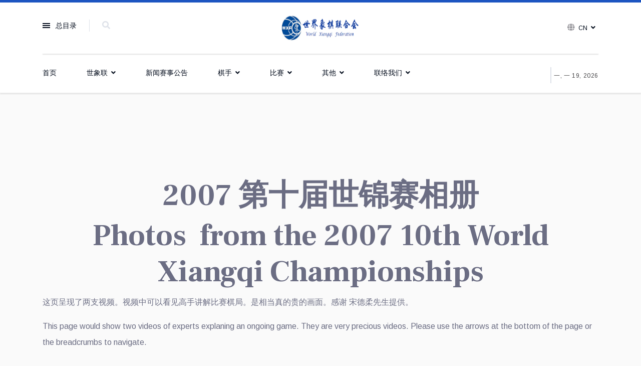

--- FILE ---
content_type: text/html; charset=utf-8
request_url: https://www.wxf-xiangqi.org/index.php?option=com_content&view=article&id=350:photos-20071020-10th-wxc-07&catid=148:photos-2007-10-20&lang=cn&Itemid=378
body_size: 38843
content:

<!doctype html>
<html lang="zh-cn" dir="ltr">
    <head>
        <meta charset="utf-8">
        <meta name="viewport" content="width=device-width, initial-scale=1, shrink-to-fit=no">
        <link rel="canonical" href="https://www.wxf-xiangqi.org/index.php?option=com_content&view=article&id=350:photos-20071020-10th-wxc-07&catid=148:photos-2007-10-20&lang=cn&Itemid=378">
        <meta charset="utf-8" />
	<meta name="keywords" content="Xiangqi, Chinese Chess, Elephant Chess" />
	<meta name="author" content="Fang" />
	<meta name="description" content="World Xiangqi Federation 世界象棋联合会 （WXF）" />
	<meta name="generator" content="HELIX_ULTIMATE_GENERATOR_TEXT" />
	<title>Photos 20071020 10th WXC 06 - World Xiangqi Federation 世界象棋联合会 (WXF)</title>
	<link href="/templates/newsberg/images/favicon.ico" rel="shortcut icon" type="image/vnd.microsoft.icon" />
	<link href="/favicon.ico" rel="shortcut icon" type="image/vnd.microsoft.icon" />
	<link href="https://www.wxf-xiangqi.org/index.php?option=com_search&amp;view=article&amp;id=350:photos-20071020-10th-wxc-07&amp;catid=148:photos-2007-10-20&amp;lang=cn&amp;Itemid=378&amp;format=opensearch" rel="search" title="搜索 World Xiangqi Federation 世界象棋联合会 (WXF)" type="application/opensearchdescription+xml" />
	<link href="/components/com_sppagebuilder/assets/css/font-awesome-5.min.css?b81440ac920c55738d1b4f97fc621ca4" rel="stylesheet" />
	<link href="/components/com_sppagebuilder/assets/css/font-awesome-v4-shims.css?b81440ac920c55738d1b4f97fc621ca4" rel="stylesheet" />
	<link href="/components/com_sppagebuilder/assets/css/animate.min.css?b81440ac920c55738d1b4f97fc621ca4" rel="stylesheet" />
	<link href="/components/com_sppagebuilder/assets/css/sppagebuilder.css?b81440ac920c55738d1b4f97fc621ca4" rel="stylesheet" />
	<link href="/plugins/system/jce/css/content.css?badb4208be409b1335b815dde676300e" rel="stylesheet" />
	<link href="//fonts.googleapis.com/css?family=Frank Ruhl Libre:100,100i,300,300i,400,400i,500,500i,700,700i,900,900i&subset=latin&display=swap" rel="stylesheet" media="none" onload="media=&quot;all&quot;" />
	<link href="//fonts.googleapis.com/css?family=Arimo:100,100i,300,300i,400,400i,500,500i,700,700i,900,900i&subset=latin-ext&display=swap" rel="stylesheet" media="none" onload="media=&quot;all&quot;" />
	<link href="//fonts.googleapis.com/css?family=Frank Ruhl Libre:100,100i,300,300i,400,400i,500,500i,700,700i,900,900i&subset=latin-ext&display=swap" rel="stylesheet" media="none" onload="media=&quot;all&quot;" />
	<link href="//fonts.googleapis.com/css?family=Arimo:100,100i,300,300i,400,400i,500,500i,700,700i,900,900i&subset=cyrillic-ext&display=swap" rel="stylesheet" media="none" onload="media=&quot;all&quot;" />
	<link href="/templates/newsberg/css/bootstrap.min.css" rel="stylesheet" />
	<link href="/plugins/system/helixultimate/assets/css/system-j3.min.css" rel="stylesheet" />
	<link href="/templates/newsberg/css/font-awesome.min.css" rel="stylesheet" />
	<link href="/templates/newsberg/css/fa-v4-shims.css" rel="stylesheet" />
	<link href="/templates/newsberg/css/template.css" rel="stylesheet" />
	<link href="/templates/newsberg/css/presets/preset1.css" rel="stylesheet" />
	<link href="/components/com_sppagebuilder/assets/css/font-awesome-5.min.css" rel="stylesheet" />
	<link href="/components/com_sppagebuilder/assets/css/font-awesome-v4-shims.css" rel="stylesheet" />
	<link href="/components/com_sppagebuilder/assets/css/animate.min.css" rel="stylesheet" />
	<link href="/components/com_sppagebuilder/assets/css/sppagebuilder.css" rel="stylesheet" />
	<link href="/media/mod_languages/css/template.css?da1114eb6e2f202cd61b898ab0539bf7" rel="stylesheet" />
	<style>
.sp-page-builder .page-content #section-id-1644514077073{padding:50px 0px 50px 0px;margin:0px 0px 0px 0px;box-shadow:0 0 0 0 #ffffff;}#column-id-1644514077072{box-shadow:0 0 0 0 #fff;}#sppb-addon-wrapper-1644514077076 {margin:0px 0px 30px 0px;}#sppb-addon-1644514077076 {box-shadow:0 0 0 0 #ffffff;}.sp-page-builder .page-content #section-id-1645021084051{padding:50px 0px 50px 0px;margin:0px 0px 0px 0px;box-shadow:0 0 0 0 #ffffff;}#column-id-1645021084053{box-shadow:0 0 0 0 #fff;}#sppb-addon-wrapper-1645021084054 {margin:0px 0px 30px 0px;}#sppb-addon-1645021084054 {box-shadow:0 0 0 0 #ffffff;}.sp-page-builder .page-content #section-id-1645021084054{padding:50px 0px 50px 0px;margin:0px 0px 0px 0px;box-shadow:0 0 0 0 #ffffff;}#column-id-1645021084055{box-shadow:0 0 0 0 #fff;}#sppb-addon-wrapper-1645021084056 {margin:0px 0px 30px 0px;}#sppb-addon-1645021084056 {box-shadow:0 0 0 0 #ffffff;}.sp-page-builder .page-content #section-id-1646493278886{padding:50px 0px 50px 0px;margin:0px 0px 0px 0px;box-shadow:0 0 0 0 #ffffff;}#column-id-1646493278888{box-shadow:0 0 0 0 #fff;}#sppb-addon-wrapper-1646493278889 {margin:0px 0px 30px 0px;}#sppb-addon-1646493278889 {box-shadow:0 0 0 0 #ffffff;}#sppb-addon-1646493278889 .sppb-btn i {margin:0px 0px 0px 0px;}.sppb-addon-articles-thumb-slider .articles-thumb .article-counter, .sppb-addon-module .mod-sppoll>strong, #sp-bottom .sp-module ul > li .sp-bottom-title, .spauthorarchive-articles .spauthorarchive-info-wrap p span, #spauthorarchive .newsberg-author-title{font-family: 'Frank Ruhl Libre', sans-serif;text-decoration: none;}
body{font-family: 'Arimo', sans-serif;font-size: 16px;text-decoration: none;}
@media (max-width:767px){body{font-size: 13px;}
}
h1{font-family: 'Frank Ruhl Libre', sans-serif;font-size: 60px;font-weight: 700;text-decoration: none;}
@media (max-width:767px){h1{font-size: 40px;}
}
h2{font-family: 'Frank Ruhl Libre', sans-serif;font-size: 34px;font-weight: 400;text-decoration: none;}
@media (max-width:767px){h2{font-size: 24px;}
}
h3{font-family: 'Frank Ruhl Libre', sans-serif;font-size: 27px;font-weight: 400;text-decoration: none;}
@media (max-width:767px){h3{font-size: 20px;}
}
h4{font-family: 'Frank Ruhl Libre', sans-serif;font-size: 18px;font-weight: 400;text-decoration: none;}
@media (max-width:767px){h4{font-size: 15px;}
}
.sp-megamenu-parent > li > a, .sp-megamenu-parent > li > span, .sp-megamenu-parent .sp-dropdown li.sp-menu-item > a{font-family: 'Arial', sans-serif;text-decoration: none;}
#sp-top1 > .sp-column > .sp-module .sp-module-title{font-family: 'Arimo', sans-serif;text-decoration: none;}
.logo-image {height:60px;}.logo-image-phone {height:60px;}#sp-bottom-top{ padding:25px 0px 25px 0px; }#sp-footer{ background-color:#000000; }
	</style>
	<script type="application/json" class="joomla-script-options new">{"data":{"breakpoints":{"tablet":991,"mobile":480},"header":{"stickyOffset":"100"}},"csrf.token":"a05a81b3c8c3edba5dc1bec5bd13e386","system.paths":{"root":"","base":""}}</script>
	<script src="/media/jui/js/jquery.min.js?da1114eb6e2f202cd61b898ab0539bf7"></script>
	<script src="/media/jui/js/jquery-noconflict.js?da1114eb6e2f202cd61b898ab0539bf7"></script>
	<script src="/media/jui/js/jquery-migrate.min.js?da1114eb6e2f202cd61b898ab0539bf7"></script>
	<script src="/components/com_sppagebuilder/assets/js/jquery.parallax.js?b81440ac920c55738d1b4f97fc621ca4"></script>
	<script src="/components/com_sppagebuilder/assets/js/sppagebuilder.js?b81440ac920c55738d1b4f97fc621ca4" defer></script>
	<script src="/templates/newsberg/js/bootstrap.bundle.min.js"></script>
	<script src="/templates/newsberg/js/main.js"></script>
	<script src="/media/system/js/core.js?da1114eb6e2f202cd61b898ab0539bf7"></script>
	<script>
template="newsberg";
	</script>
	<meta property="og:type" content="article" />
	<meta property="og:url" content="https://www.wxf-xiangqi.org/index.php" />
	<meta property="og:title" content="Photos 20071020 10th WXC 06" />
	<meta property="og:description" content="" />
	<meta property="og:site_name" content="World Xiangqi Federation 世界象棋联合会 (WXF)" />
	<meta name="twitter:description" content="" />
	<meta name="twitter:card" content="summary_large_image" />
    </head>
    <body class="site helix-ultimate hu com-content view-article layout-default task-none itemid-378 zh-cn ltr sticky-header layout-fluid offcanvas-init offcanvs-position-left">
    
    <div class="body-wrapper">
        <div class="body-innerwrapper">
                        
<section id="sp-top-bar" >

						<div class="container">
				<div class="container-inner">
			
	
<div class="row">
	<div id="sp-top1" class="col-1 col-sm-1 col-md-1 col-lg-4 "><div class="sp-column "><div class="sp-module main-megamenu"><h3 class="sp-module-title">总目录</h3><div class="sp-module-content"><ul class="menu">
<li class="item-215 default"><a href="/index.php?option=com_sppagebuilder&amp;view=page&amp;id=220&amp;Itemid=215&amp;lang=cn" >首页</a></li><li class="item-190 menu-deeper menu-parent"><a href="#" >世象联<span class="menu-toggler"></span></a><ul class="menu-child"><li class="item-255"><a href="/index.php?option=com_content&amp;view=article&amp;id=275&amp;Itemid=255&amp;lang=cn" >关于世象联</a></li><li class="item-256"><a href="/index.php?option=com_content&amp;view=article&amp;id=273&amp;Itemid=256&amp;lang=cn" >第八届执委名单</a></li><li class="item-277"><a href="/index.php?option=com_content&amp;view=article&amp;id=277&amp;Itemid=277&amp;lang=cn" >会员单位</a></li><li class="item-290"><a href="/index.php?option=com_content&amp;view=article&amp;id=271&amp;Itemid=290&amp;lang=cn" >世界象棋规则</a></li></ul></li><li class="item-258"><a href="/index.php?option=com_content&amp;view=article&amp;id=381&amp;Itemid=258&amp;lang=cn" >新闻赛事公告</a></li><li class="item-257 menu-deeper menu-parent"><a href="#" >棋手<span class="menu-toggler"></span></a><ul class="menu-child"><li class="item-321"><a href="/index.php?option=com_content&amp;view=article&amp;id=224&amp;Itemid=321&amp;lang=cn" >国际等级称号棋手名单</a></li><li class="item-406"><a href="/images/WXF_constitution/official_how_to_get_title_chinese.pdf" onclick="window.open(this.href, 'targetWindow', 'toolbar=no,location=no,status=no,menubar=no,scrollbars=yes,resizable=yes,'); return false;">世界象棋联合会棋手技术等级标准</a></li><li class="item-367"><a href="/index.php?option=com_content&amp;view=article&amp;id=1013&amp;Itemid=367&amp;lang=cn" >各处棋会大师棋手清单</a></li><li class="item-318"><a href="/index.php?option=com_content&amp;view=article&amp;id=254&amp;Itemid=318&amp;lang=cn" >历届世锦赛冠军</a></li></ul></li><li class="item-323 menu-deeper menu-parent"><a href="#" >比赛<span class="menu-toggler"></span></a><ul class="menu-child"><li class="item-325"><a href="/index.php?option=com_content&amp;view=article&amp;id=399&amp;Itemid=325&amp;lang=cn" >世象联比赛简介</a></li><li class="item-349"><a href="/index.php?option=com_content&amp;view=article&amp;id=872&amp;Itemid=349&amp;lang=cn" >更多世象联比赛简介</a></li><li class="item-402"><a href="/index.php?option=com_content&amp;view=article&amp;id=1431&amp;Itemid=402&amp;lang=cn" >历届世象联比赛成绩</a></li><li class="item-314"><a href="/index.php?option=com_content&amp;view=article&amp;id=219&amp;Itemid=314&amp;lang=cn" >世锦赛/公开赛棋谱</a></li><li class="item-352"><a href="/index.php?option=com_content&amp;view=article&amp;id=873&amp;Itemid=352&amp;lang=cn" >更多世象联棋谱</a></li><li class="item-280"><a href="/index.php?option=com_content&amp;view=article&amp;id=221&amp;Itemid=280&amp;lang=cn" >世象联相册</a></li><li class="item-400"><a href="/index.php?option=com_content&amp;view=article&amp;id=1164&amp;Itemid=400&amp;lang=cn" >2022 第十七届世锦赛</a></li><li class="item-409"><a href="/index.php?option=com_content&amp;view=article&amp;id=1584&amp;Itemid=409&amp;lang=cn" >2023 第十八届世锦赛</a></li><li class="item-411"><a href="/index.php?option=com_content&amp;view=article&amp;id=1730&amp;Itemid=411&amp;lang=cn" >2024 第四届世界公开赛</a></li><li class="item-414"><a href="/index.php?option=com_content&amp;view=article&amp;id=1785&amp;Itemid=414&amp;lang=cn" >2025 第十九届世锦赛</a></li></ul></li><li class="item-261 menu-deeper menu-parent"><a href="#" >其他<span class="menu-toggler"></span></a><ul class="menu-child"><li class="item-328"><a href="/index.php?option=com_content&amp;view=article&amp;id=231&amp;Itemid=328&amp;lang=cn" >象棋三十六计</a></li><li class="item-334"><a href="/index.php?option=com_content&amp;view=article&amp;id=1016&amp;Itemid=334&amp;lang=cn" >杭州棋文化峰会</a></li><li class="item-348"><a href="/index.php?option=com_content&amp;view=article&amp;id=771&amp;Itemid=348&amp;lang=cn" >象棋推广</a></li></ul></li><li class="item-263 menu-deeper menu-parent"><a href="#" >联络我们<span class="menu-toggler"></span></a><ul class="menu-child"><li class="item-331"><a href="/index.php?option=com_content&amp;view=article&amp;id=279&amp;Itemid=331&amp;lang=cn" >联络 世象联</a></li><li class="item-306"><a href="/index.php?option=com_content&amp;view=article&amp;id=210&amp;Itemid=306&amp;lang=cn" >亚洲大洋洲会员国家和地区</a></li><li class="item-309"><a href="/index.php?option=com_content&amp;view=article&amp;id=212&amp;Itemid=309&amp;lang=cn" >欧洲会员国家和地区</a></li><li class="item-310"><a href="/index.php?option=com_content&amp;view=article&amp;id=213&amp;Itemid=310&amp;lang=cn" >美洲会员国家和地区</a></li><li class="item-413"><a href="/index.php?option=com_content&amp;view=article&amp;id=1779&amp;Itemid=413&amp;lang=cn" >世象联账户</a></li></ul></li></ul>
</div></div><div class="sp-module top-search"><div class="sp-module-content">
<div class="top-search-wrapper">
	<div class="icon-top-wrapper">
		<i class="fa fa-search search-icon" aria-hidden="true"></i>
		<div class="close-icon">
			<div class="icon-close-wrap">
				<div class="icon-close"></div>
			</div>
		</div>
	</div>

	<div class="row top-search-input-wrap">
		<div class="col-sm-12">
			<div class="searchwrapper">
				<h3 class="input-title">What Are You Looking For?</h3>
				<form action="/index.php?option=com_content&amp;view=categories&amp;id=0&amp;Itemid=378&amp;lang=cn" method="post">
					<div class="searchtop-search">
						<div class="top-search-wrapper"><div class="sp_search_input"><i class="fa fa-search" aria-hidden="true"></i><input name="searchword" maxlength="200"  class="mod-search-searchword inputboxtop-search" type="text" size="0" value="搜索..."  onblur="if (this.value=='') this.value='搜索...';" onfocus="if (this.value=='搜索...') this.value='';" /></div></div>						<input type="hidden" name="task" value="search" />
						<input type="hidden" name="option" value="com_search" />
						<input type="hidden" name="Itemid" value="378" />
					</div>
				</form>
			</div> <!-- /.searchwrapper -->
		</div> <!-- /.col-sm-12 -->

		<div class="col-sm-12"> <!-- /.col-sm-12 -->
			<h4 class="tags-title">Popular Tags</h4>
			<div class="popular-tags-wrap">
				<ul>
									</ul>
			</div>
		</div> <!-- /.col-sm-12 -->

	</div> <!-- /.row -->
</div> <!-- /.top-search-wrapper -->	</div></div></div></div><div id="sp-top2" class="col-md-6 col-lg-1 d-none d-sm-none d-md-none d-lg-block"><div class="sp-column "></div></div><div id="sp-logo" class="col-6 col-sm-6 col-md-6 col-lg-2 "><div class="sp-column "><a id="offcanvas-toggler" aria-label="Navigation" class="offcanvas-toggler-left d-block d-lg-none" href="#"><span class="fa fa-bars" aria-hidden="true" title="Navigation"></span></a><div class="logo"><a href="/"><img class="logo-image d-none d-lg-inline-block" src="/images/wxflogo.png" alt="World Xiangqi Federation 世界象棋联合会 (WXF)"><img class="logo-image-phone d-inline-block d-lg-none" src="/images/wxflogo-mobil.png" alt="World Xiangqi Federation 世界象棋联合会 (WXF)"></a></div></div></div><div id="sp-top4" class="col-3 col-sm-3 col-md-3 col-lg-5 "><div class="sp-column "><div class="sp-module "><div class="sp-module-content"><div class="mod-languages">

	<div class="btn-group">
									<a href="#"  class="btn dropdown-toggle">
					<span class="caret"></span>
											&nbsp;<img src="/media/mod_languages/images/zh_cn.gif" alt="" />										Cn				</a>
												<ul class="lang-block dropdown-menu" dir="ltr">
														<li>
				<a href="/index.php?option=com_sppagebuilder&amp;view=page&amp;id=1&amp;Itemid=101&amp;lang=en">
											<img src="/media/mod_languages/images/en_gb.gif" alt="" />										En				</a>
				</li>
							</ul>
	</div>

</div>
</div></div></div></div></div>
							</div>
			</div>
			
</section>
<header id="sp-header" >

						<div class="container">
				<div class="container-inner">
			
	
<div class="row">
	<div id="sp-menu" class="col-lg-10 "><div class="sp-column  d-flex align-items-center justify-content-end"><nav class="sp-megamenu-wrapper" role="navigation"><ul class="sp-megamenu-parent menu-animation-fade-up d-none d-lg-block"><li class="sp-menu-item"><a   href="/index.php?option=com_sppagebuilder&amp;view=page&amp;id=220&amp;Itemid=215&amp;lang=cn" >首页</a></li><li class="sp-menu-item sp-has-child"><a   href="#" >世象联</a><div class="sp-dropdown sp-dropdown-main sp-menu-right" style="width: 240px;"><div class="sp-dropdown-inner"><ul class="sp-dropdown-items"><li class="sp-menu-item"><a   href="/index.php?option=com_content&amp;view=article&amp;id=275&amp;Itemid=255&amp;lang=cn" >关于世象联</a></li><li class="sp-menu-item"><a   href="/index.php?option=com_content&amp;view=article&amp;id=273&amp;Itemid=256&amp;lang=cn" >第八届执委名单</a></li><li class="sp-menu-item"><a   href="/index.php?option=com_content&amp;view=article&amp;id=277&amp;Itemid=277&amp;lang=cn" >会员单位</a></li><li class="sp-menu-item"><a   href="/index.php?option=com_content&amp;view=article&amp;id=271&amp;Itemid=290&amp;lang=cn" >世界象棋规则</a></li></ul></div></div></li><li class="sp-menu-item"><a   href="/index.php?option=com_content&amp;view=article&amp;id=381&amp;Itemid=258&amp;lang=cn" >新闻赛事公告</a></li><li class="sp-menu-item sp-has-child"><a   href="#" >棋手</a><div class="sp-dropdown sp-dropdown-main sp-menu-right" style="width: 240px;"><div class="sp-dropdown-inner"><ul class="sp-dropdown-items"><li class="sp-menu-item"><a   href="/index.php?option=com_content&amp;view=article&amp;id=224&amp;Itemid=321&amp;lang=cn" >国际等级称号棋手名单</a></li><li class="sp-menu-item"><a  href="/images/WXF_constitution/official_how_to_get_title_chinese.pdf" onclick="window.open(this.href, 'targetWindow', 'toolbar=no,location=no,status=no,menubar=no,scrollbars=yes,resizable=yes,');return false;">世界象棋联合会棋手技术等级标准</a></li><li class="sp-menu-item"><a   href="/index.php?option=com_content&amp;view=article&amp;id=1013&amp;Itemid=367&amp;lang=cn" >各处棋会大师棋手清单</a></li><li class="sp-menu-item"><a   href="/index.php?option=com_content&amp;view=article&amp;id=254&amp;Itemid=318&amp;lang=cn" >历届世锦赛冠军</a></li></ul></div></div></li><li class="sp-menu-item sp-has-child"><a   href="#" >比赛</a><div class="sp-dropdown sp-dropdown-main sp-menu-right" style="width: 240px;"><div class="sp-dropdown-inner"><ul class="sp-dropdown-items"><li class="sp-menu-item"><a   href="/index.php?option=com_content&amp;view=article&amp;id=399&amp;Itemid=325&amp;lang=cn" >世象联比赛简介</a></li><li class="sp-menu-item"><a   href="/index.php?option=com_content&amp;view=article&amp;id=872&amp;Itemid=349&amp;lang=cn" >更多世象联比赛简介</a></li><li class="sp-menu-item"><a   href="/index.php?option=com_content&amp;view=article&amp;id=1431&amp;Itemid=402&amp;lang=cn" >历届世象联比赛成绩</a></li><li class="sp-menu-item"><a   href="/index.php?option=com_content&amp;view=article&amp;id=219&amp;Itemid=314&amp;lang=cn" >世锦赛/公开赛棋谱</a></li><li class="sp-menu-item"><a   href="/index.php?option=com_content&amp;view=article&amp;id=873&amp;Itemid=352&amp;lang=cn" >更多世象联棋谱</a></li><li class="sp-menu-item"><a   href="/index.php?option=com_content&amp;view=article&amp;id=221&amp;Itemid=280&amp;lang=cn" >世象联相册</a></li><li class="sp-menu-item"><a   href="/index.php?option=com_content&amp;view=article&amp;id=1164&amp;Itemid=400&amp;lang=cn" >2022 第十七届世锦赛</a></li><li class="sp-menu-item"><a   href="/index.php?option=com_content&amp;view=article&amp;id=1584&amp;Itemid=409&amp;lang=cn" >2023 第十八届世锦赛</a></li><li class="sp-menu-item"><a   href="/index.php?option=com_content&amp;view=article&amp;id=1730&amp;Itemid=411&amp;lang=cn" >2024 第四届世界公开赛</a></li><li class="sp-menu-item"><a   href="/index.php?option=com_content&amp;view=article&amp;id=1785&amp;Itemid=414&amp;lang=cn" >2025 第十九届世锦赛</a></li></ul></div></div></li><li class="sp-menu-item sp-has-child"><a   href="#" >其他</a><div class="sp-dropdown sp-dropdown-main sp-menu-right" style="width: 240px;"><div class="sp-dropdown-inner"><ul class="sp-dropdown-items"><li class="sp-menu-item"><a   href="/index.php?option=com_content&amp;view=article&amp;id=231&amp;Itemid=328&amp;lang=cn" >象棋三十六计</a></li><li class="sp-menu-item"><a   href="/index.php?option=com_content&amp;view=article&amp;id=1016&amp;Itemid=334&amp;lang=cn" >杭州棋文化峰会</a></li><li class="sp-menu-item"><a   href="/index.php?option=com_content&amp;view=article&amp;id=771&amp;Itemid=348&amp;lang=cn" >象棋推广</a></li></ul></div></div></li><li class="sp-menu-item sp-has-child"><a   href="#" >联络我们</a><div class="sp-dropdown sp-dropdown-main sp-menu-right" style="width: 240px;"><div class="sp-dropdown-inner"><ul class="sp-dropdown-items"><li class="sp-menu-item"><a   href="/index.php?option=com_content&amp;view=article&amp;id=279&amp;Itemid=331&amp;lang=cn" >联络 世象联</a></li><li class="sp-menu-item"><a   href="/index.php?option=com_content&amp;view=article&amp;id=210&amp;Itemid=306&amp;lang=cn" >亚洲大洋洲会员国家和地区</a></li><li class="sp-menu-item"><a   href="/index.php?option=com_content&amp;view=article&amp;id=212&amp;Itemid=309&amp;lang=cn" >欧洲会员国家和地区</a></li><li class="sp-menu-item"><a   href="/index.php?option=com_content&amp;view=article&amp;id=213&amp;Itemid=310&amp;lang=cn" >美洲会员国家和地区</a></li><li class="sp-menu-item"><a   href="/index.php?option=com_content&amp;view=article&amp;id=1779&amp;Itemid=413&amp;lang=cn" >世象联账户</a></li></ul></div></div></li></ul></nav></div></div><div id="sp-menu-right" class="col-lg-2 "><div class="sp-column  d-flex align-items-center"><div class="sp-module "><div class="sp-module-content">
<div id="sp-team118" class="sp-date ">
    <div class="row-fluid">
    	<div class="sp-date-wrapper">
    		<span>
	    	一, 一 19, 2026	     	</span>
	     </div>
    </div><!--/.row-fluid-->
</div></div></div></div></div></div>
							</div>
			</div>
			
</header>
<section id="sp-section-3" >

				
	
<div class="row">
	<div id="sp-title" class="col-lg-12 "><div class="sp-column "></div></div></div>
				
</section>
<section id="sp-main-body" >

										<div class="container">
					<div class="container-inner">
						
	
<div class="row">
	
<main id="sp-component" class="col-lg-12 ">
	<div class="sp-column ">
		<div id="system-message-container" aria-live="polite">
			</div>


		
		
    
<div class="article-spbookmark">
    <form class="sp-bookmark-form" name="add-to-bookmark-350">
                <a class="btn-spbookmark-action " href="javascript:void(0);" data-content-id="350">
            <span class="spbookmark-icon fa fa-bookmark-o"></span>
        </a>
        <input type="hidden" name="cid" value="350">
                    <input type="hidden" name="curl" value="https://www.wxf-xiangqi.org/index.php?option=com_content&view=article&id=350:photos-20071020-10th-wxc-07&catid=148:photos-2007-10-20&lang=cn&Itemid=378">
            </form>
</div>

<div class="article-details " itemscope itemtype="https://schema.org/Article">
    <meta itemprop="inLanguage" content="zh-CN">
    

    <div class="newsberg-details-img-wrapper">
        <div class="img-top-wrap">
                                                    
            
                                                            </div>
                    		
	            </div>



    
            
                        
            <div class="article-can-edit d-flex flex-wrap justify-content-between">
                                                            </div>
            
                        
                                        
            
                                
                <div itemprop="articleBody">
                    <div id="sp-page-builder" class="sp-page-builder sppb-article-page-wrapper"><div class="page-content"><section id="section-id-1644514077073" class="sppb-section" ><div class="sppb-row-container"><div class="sppb-row"><div class="sppb-col-md-12" id="column-wrap-id-1644514077072"><div id="column-id-1644514077072" class="sppb-column" ><div class="sppb-column-addons"><div id="sppb-addon-wrapper-1644514077076" class="sppb-addon-wrapper"><div id="sppb-addon-1644514077076" class="clearfix "     ><div class="sppb-addon sppb-addon-text-block  "><div class="sppb-addon-content"><h1 style="text-align: center;">2007 第十届世锦赛相册</h1>
<h1 style="text-align: center;">Photos&nbsp; from the 2007 10th World Xiangqi Championships</h1>
<p>这页呈现了两支视频。视频中可以看见高手讲解比赛棋局。是相当真的贵的画面。感谢 宋德柔先生提供。</p>
<p>This page would show two videos of experts explaning an ongoing game. They are very precious videos. Please use the arrows at the bottom of the page or the breadcrumbs to navigate.</p></div></div></div></div></div></div></div></div></div></section><section id="section-id-1645021084051" class="sppb-section" ><div class="sppb-row-container"><div class="sppb-row"><div class="sppb-col-md-12" id="column-wrap-id-1645021084053"><div id="column-id-1645021084053" class="sppb-column" ><div class="sppb-column-addons"><div id="sppb-addon-wrapper-1645021084054" class="sppb-addon-wrapper"><div id="sppb-addon-1645021084054" class="clearfix "     ><div class="sppb-addon sppb-addon-video "><h3 class="sppb-addon-title">Simulataneous explanation of ongoing game 01 (turn speaker on)</h3><div class="sppb-addon-video-local-video-wrap"><video class="sppb-addon-video-local-source" controls  poster="/images/2007_10wxc_1020_photos02/200710wxc_100_1020__3442.jpg" controlsList="nodownload" playsinline><source src="/images/2007_10wxc_1020_video07/2007-wxc-festivities-explaining-the-game.mp4" type="video/mp4"></video></div></div></div></div></div></div></div></div></div></section><section id="section-id-1645021084054" class="sppb-section" ><div class="sppb-row-container"><div class="sppb-row"><div class="sppb-col-md-12" id="column-wrap-id-1645021084055"><div id="column-id-1645021084055" class="sppb-column" ><div class="sppb-column-addons"><div id="sppb-addon-wrapper-1645021084056" class="sppb-addon-wrapper"><div id="sppb-addon-1645021084056" class="clearfix "     ><div class="sppb-addon sppb-addon-video "><h3 class="sppb-addon-title">Simulataneous explanation of ongoing game 02 (turn speaker on)</h3><div class="sppb-addon-video-local-video-wrap"><video class="sppb-addon-video-local-source" controls  poster="/images/2007_10wxc_1020_photos02/200710wxc_100_1020__3444.jpg" controlsList="nodownload" playsinline><source src="/images/2007_10wxc_1020_video07/2007-wxc-festiviities-02.mp4" type="video/mp4"></video></div></div></div></div></div></div></div></div></div></section><section id="section-id-1646493278886" class="sppb-section" ><div class="sppb-row-container"><div class="sppb-row"><div class="sppb-col-md-12" id="column-wrap-id-1646493278888"><div id="column-id-1646493278888" class="sppb-column" ><div class="sppb-column-addons"><div id="sppb-addon-wrapper-1646493278889" class="sppb-addon-wrapper"><div id="sppb-addon-1646493278889" class="clearfix "     ><div class="sppb-text-center"><a href="https://www.wxf-xiangqi.org/index.php?option=com_content&view=article&id=321" id="btn-1646493278889" class="sppb-btn  sppb-btn-warning sppb-btn-block sppb-btn-rounded">回到 2007 世锦赛相册 菜单/Back to 2007 photos menu</a></div></div></div></div></div></div></div></div></section></div></div>                </div>

                
                                                            <hr>
                        <div class="article-print-email mt-3">
                                                            <a href="/index.php?option=com_content&amp;view=article&amp;id=350:photos-20071020-10th-wxc-06&amp;catid=148&amp;tmpl=component&amp;print=1&amp;layout=default&amp;Itemid=378&amp;lang=cn" title="打印文章 < Photos 20071020 10th WXC 06 >" onclick="window.open(this.href,'win2','status=no,toolbar=no,scrollbars=yes,titlebar=no,menubar=no,resizable=yes,width=640,height=480,directories=no,location=no'); return false;" rel="nofollow"><span class="btn btn-outline-secondary btn-sm">
	<span class="fas fa-print" aria-hidden="true"></span>
	打印</span>
</a>&nbsp;
                            
                                                    </div>
                                    
                                            
                        
            

            
<nav class="pagenavigation">
	<ul class="pager">
			<li class="previous">
			<a class="page-link" href="/index.php?option=com_content&amp;view=article&amp;id=349:photos-20071020-10th-wxc-05&amp;catid=148&amp;Itemid=378&amp;lang=cn" rel="prev">
			<span class="visually-hidden">
				上一篇文章: Photos 20071020 10th WXC 05			</span>
			<span class="icon-chevron-left" aria-hidden="true"></span> <span aria-hidden="true">上一页</span>			</a>
		</li>
			</ul>
</nav>
            
                                                    </div> <!-- /.col-sm-8 -->

                        
</div>



			</div>
</main>
</div>
											</div>
				</div>
						
</section>
<section id="sp-bottom-top" >

						<div class="container">
				<div class="container-inner">
			
	
<div class="row">
	<div id="sp-bottom-top2" class="col-md-5 col-lg-7 "><div class="sp-column "><div class="sp-module "><div class="sp-module-content">
<ol itemscope itemtype="https://schema.org/BreadcrumbList" class="breadcrumb">
			<li class="float-start">
			我在这里: &#160;
		</li>
	
				<li itemprop="itemListElement" itemscope itemtype="https://schema.org/ListItem" class="breadcrumb-item"><a itemprop="item" href="/index.php?option=com_sppagebuilder&amp;view=page&amp;id=220&amp;Itemid=215&amp;lang=cn" class="pathway"><span itemprop="name">首页</span></a>				<meta itemprop="position" content="1">
			</li>
					<li itemprop="itemListElement" itemscope itemtype="https://schema.org/ListItem" class="breadcrumb-item"><a itemprop="item" href="/index.php?option=com_content&amp;view=categories&amp;id=0&amp;Itemid=378&amp;lang=cn" class="pathway"><span itemprop="name">news-c</span></a>				<meta itemprop="position" content="2">
			</li>
					<li itemprop="itemListElement" itemscope itemtype="https://schema.org/ListItem" class="breadcrumb-item"><a itemprop="item" href="/index.php?option=com_content&amp;view=category&amp;id=105&amp;Itemid=378&amp;lang=cn" class="pathway"><span itemprop="name">Photos of past events</span></a>				<meta itemprop="position" content="3">
			</li>
					<li itemprop="itemListElement" itemscope itemtype="https://schema.org/ListItem" class="breadcrumb-item"><a itemprop="item" href="/index.php?option=com_content&amp;view=category&amp;id=115&amp;Itemid=378&amp;lang=cn" class="pathway"><span itemprop="name">Photos 2007 10wxc</span></a>				<meta itemprop="position" content="4">
			</li>
					<li itemprop="itemListElement" itemscope itemtype="https://schema.org/ListItem" class="breadcrumb-item"><a itemprop="item" href="/index.php?option=com_content&amp;view=category&amp;id=148&amp;Itemid=378&amp;lang=cn" class="pathway"><span itemprop="name">Photos 2007-10-20</span></a>				<meta itemprop="position" content="5">
			</li>
					<li itemprop="itemListElement" itemscope itemtype="https://schema.org/ListItem" class="breadcrumb-item active"><span itemprop="name">Photos 20071020 10th WXC 06</span>				<meta itemprop="position" content="6">
			</li>
		</ol>
</div></div></div></div><div id="sp-bottom-top3" class="col-md-2 col-lg-5 "><div class="sp-column "><div class="sp-module "><div class="sp-module-content"><div class="mod-sppagebuilder  sp-page-builder" data-module_id="103">
	<div class="page-content">
		<style type="text/css"></style>	</div>
</div>
</div></div></div></div></div>
							</div>
			</div>
			
</section>
<footer id="sp-footer" >

						<div class="container">
				<div class="container-inner">
			
	
<div class="row">
	<div id="sp-footer1" class="col-md-6 col-lg-12 "><div class="sp-column "><span class="sp-copyright">World Xiangqi Federation 世界象棋联合会 (WXF) <?php echo date('Y'); ?>
Copyright 2025 World Xiangqi Federation. All Rights Reserved.</span></div></div></div>
							</div>
			</div>
			
</footer>        </div>
    </div>

    <!-- Off Canvas Menu -->
    <div class="offcanvas-overlay"></div>
    <div class="offcanvas-menu">
        <a href="#" class="close-offcanvas"><span class="fa fa-remove"></span></a>
        <div class="offcanvas-inner">
                            <div class="sp-module "><div class="sp-module-content"><ul class="menu">
<li class="item-215 default"><a href="/index.php?option=com_sppagebuilder&amp;view=page&amp;id=220&amp;Itemid=215&amp;lang=cn" >首页</a></li><li class="item-190 menu-deeper menu-parent"><a href="#" >世象联<span class="menu-toggler"></span></a><ul class="menu-child"><li class="item-255"><a href="/index.php?option=com_content&amp;view=article&amp;id=275&amp;Itemid=255&amp;lang=cn" >关于世象联</a></li><li class="item-256"><a href="/index.php?option=com_content&amp;view=article&amp;id=273&amp;Itemid=256&amp;lang=cn" >第八届执委名单</a></li><li class="item-277"><a href="/index.php?option=com_content&amp;view=article&amp;id=277&amp;Itemid=277&amp;lang=cn" >会员单位</a></li><li class="item-290"><a href="/index.php?option=com_content&amp;view=article&amp;id=271&amp;Itemid=290&amp;lang=cn" >世界象棋规则</a></li></ul></li><li class="item-258"><a href="/index.php?option=com_content&amp;view=article&amp;id=381&amp;Itemid=258&amp;lang=cn" >新闻赛事公告</a></li><li class="item-257 menu-deeper menu-parent"><a href="#" >棋手<span class="menu-toggler"></span></a><ul class="menu-child"><li class="item-321"><a href="/index.php?option=com_content&amp;view=article&amp;id=224&amp;Itemid=321&amp;lang=cn" >国际等级称号棋手名单</a></li><li class="item-406"><a href="/images/WXF_constitution/official_how_to_get_title_chinese.pdf" onclick="window.open(this.href, 'targetWindow', 'toolbar=no,location=no,status=no,menubar=no,scrollbars=yes,resizable=yes,'); return false;">世界象棋联合会棋手技术等级标准</a></li><li class="item-367"><a href="/index.php?option=com_content&amp;view=article&amp;id=1013&amp;Itemid=367&amp;lang=cn" >各处棋会大师棋手清单</a></li><li class="item-318"><a href="/index.php?option=com_content&amp;view=article&amp;id=254&amp;Itemid=318&amp;lang=cn" >历届世锦赛冠军</a></li></ul></li><li class="item-323 menu-deeper menu-parent"><a href="#" >比赛<span class="menu-toggler"></span></a><ul class="menu-child"><li class="item-325"><a href="/index.php?option=com_content&amp;view=article&amp;id=399&amp;Itemid=325&amp;lang=cn" >世象联比赛简介</a></li><li class="item-349"><a href="/index.php?option=com_content&amp;view=article&amp;id=872&amp;Itemid=349&amp;lang=cn" >更多世象联比赛简介</a></li><li class="item-402"><a href="/index.php?option=com_content&amp;view=article&amp;id=1431&amp;Itemid=402&amp;lang=cn" >历届世象联比赛成绩</a></li><li class="item-314"><a href="/index.php?option=com_content&amp;view=article&amp;id=219&amp;Itemid=314&amp;lang=cn" >世锦赛/公开赛棋谱</a></li><li class="item-352"><a href="/index.php?option=com_content&amp;view=article&amp;id=873&amp;Itemid=352&amp;lang=cn" >更多世象联棋谱</a></li><li class="item-280"><a href="/index.php?option=com_content&amp;view=article&amp;id=221&amp;Itemid=280&amp;lang=cn" >世象联相册</a></li><li class="item-400"><a href="/index.php?option=com_content&amp;view=article&amp;id=1164&amp;Itemid=400&amp;lang=cn" >2022 第十七届世锦赛</a></li><li class="item-409"><a href="/index.php?option=com_content&amp;view=article&amp;id=1584&amp;Itemid=409&amp;lang=cn" >2023 第十八届世锦赛</a></li><li class="item-411"><a href="/index.php?option=com_content&amp;view=article&amp;id=1730&amp;Itemid=411&amp;lang=cn" >2024 第四届世界公开赛</a></li><li class="item-414"><a href="/index.php?option=com_content&amp;view=article&amp;id=1785&amp;Itemid=414&amp;lang=cn" >2025 第十九届世锦赛</a></li></ul></li><li class="item-261 menu-deeper menu-parent"><a href="#" >其他<span class="menu-toggler"></span></a><ul class="menu-child"><li class="item-328"><a href="/index.php?option=com_content&amp;view=article&amp;id=231&amp;Itemid=328&amp;lang=cn" >象棋三十六计</a></li><li class="item-334"><a href="/index.php?option=com_content&amp;view=article&amp;id=1016&amp;Itemid=334&amp;lang=cn" >杭州棋文化峰会</a></li><li class="item-348"><a href="/index.php?option=com_content&amp;view=article&amp;id=771&amp;Itemid=348&amp;lang=cn" >象棋推广</a></li></ul></li><li class="item-263 menu-deeper menu-parent"><a href="#" >联络我们<span class="menu-toggler"></span></a><ul class="menu-child"><li class="item-331"><a href="/index.php?option=com_content&amp;view=article&amp;id=279&amp;Itemid=331&amp;lang=cn" >联络 世象联</a></li><li class="item-306"><a href="/index.php?option=com_content&amp;view=article&amp;id=210&amp;Itemid=306&amp;lang=cn" >亚洲大洋洲会员国家和地区</a></li><li class="item-309"><a href="/index.php?option=com_content&amp;view=article&amp;id=212&amp;Itemid=309&amp;lang=cn" >欧洲会员国家和地区</a></li><li class="item-310"><a href="/index.php?option=com_content&amp;view=article&amp;id=213&amp;Itemid=310&amp;lang=cn" >美洲会员国家和地区</a></li><li class="item-413"><a href="/index.php?option=com_content&amp;view=article&amp;id=1779&amp;Itemid=413&amp;lang=cn" >世象联账户</a></li></ul></li></ul>
</div></div>
                    </div>
    </div>

    
    
    
    <!-- Go to top -->
            <a href="#" class="sp-scroll-up" aria-label="Scroll Up"><span class="fa fa-chevron-up" aria-hidden="true"></span></a>
            </body>
</html>